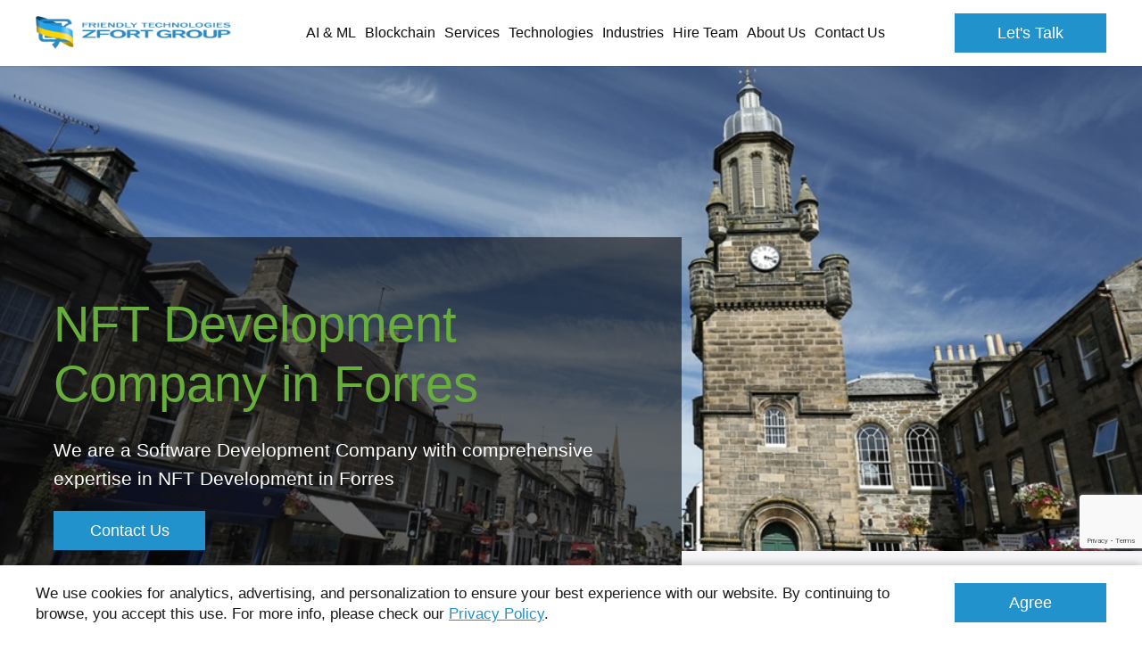

--- FILE ---
content_type: text/html; charset=utf-8
request_url: https://www.google.com/recaptcha/api2/anchor?ar=1&k=6Ld2ofolAAAAAJfwKWJYSslFi5R8b7KbaHAB5s2j&co=aHR0cHM6Ly93d3cuemZvcnQuY29tOjQ0Mw..&hl=en&v=N67nZn4AqZkNcbeMu4prBgzg&size=invisible&anchor-ms=20000&execute-ms=30000&cb=b363wk4apjsw
body_size: 48837
content:
<!DOCTYPE HTML><html dir="ltr" lang="en"><head><meta http-equiv="Content-Type" content="text/html; charset=UTF-8">
<meta http-equiv="X-UA-Compatible" content="IE=edge">
<title>reCAPTCHA</title>
<style type="text/css">
/* cyrillic-ext */
@font-face {
  font-family: 'Roboto';
  font-style: normal;
  font-weight: 400;
  font-stretch: 100%;
  src: url(//fonts.gstatic.com/s/roboto/v48/KFO7CnqEu92Fr1ME7kSn66aGLdTylUAMa3GUBHMdazTgWw.woff2) format('woff2');
  unicode-range: U+0460-052F, U+1C80-1C8A, U+20B4, U+2DE0-2DFF, U+A640-A69F, U+FE2E-FE2F;
}
/* cyrillic */
@font-face {
  font-family: 'Roboto';
  font-style: normal;
  font-weight: 400;
  font-stretch: 100%;
  src: url(//fonts.gstatic.com/s/roboto/v48/KFO7CnqEu92Fr1ME7kSn66aGLdTylUAMa3iUBHMdazTgWw.woff2) format('woff2');
  unicode-range: U+0301, U+0400-045F, U+0490-0491, U+04B0-04B1, U+2116;
}
/* greek-ext */
@font-face {
  font-family: 'Roboto';
  font-style: normal;
  font-weight: 400;
  font-stretch: 100%;
  src: url(//fonts.gstatic.com/s/roboto/v48/KFO7CnqEu92Fr1ME7kSn66aGLdTylUAMa3CUBHMdazTgWw.woff2) format('woff2');
  unicode-range: U+1F00-1FFF;
}
/* greek */
@font-face {
  font-family: 'Roboto';
  font-style: normal;
  font-weight: 400;
  font-stretch: 100%;
  src: url(//fonts.gstatic.com/s/roboto/v48/KFO7CnqEu92Fr1ME7kSn66aGLdTylUAMa3-UBHMdazTgWw.woff2) format('woff2');
  unicode-range: U+0370-0377, U+037A-037F, U+0384-038A, U+038C, U+038E-03A1, U+03A3-03FF;
}
/* math */
@font-face {
  font-family: 'Roboto';
  font-style: normal;
  font-weight: 400;
  font-stretch: 100%;
  src: url(//fonts.gstatic.com/s/roboto/v48/KFO7CnqEu92Fr1ME7kSn66aGLdTylUAMawCUBHMdazTgWw.woff2) format('woff2');
  unicode-range: U+0302-0303, U+0305, U+0307-0308, U+0310, U+0312, U+0315, U+031A, U+0326-0327, U+032C, U+032F-0330, U+0332-0333, U+0338, U+033A, U+0346, U+034D, U+0391-03A1, U+03A3-03A9, U+03B1-03C9, U+03D1, U+03D5-03D6, U+03F0-03F1, U+03F4-03F5, U+2016-2017, U+2034-2038, U+203C, U+2040, U+2043, U+2047, U+2050, U+2057, U+205F, U+2070-2071, U+2074-208E, U+2090-209C, U+20D0-20DC, U+20E1, U+20E5-20EF, U+2100-2112, U+2114-2115, U+2117-2121, U+2123-214F, U+2190, U+2192, U+2194-21AE, U+21B0-21E5, U+21F1-21F2, U+21F4-2211, U+2213-2214, U+2216-22FF, U+2308-230B, U+2310, U+2319, U+231C-2321, U+2336-237A, U+237C, U+2395, U+239B-23B7, U+23D0, U+23DC-23E1, U+2474-2475, U+25AF, U+25B3, U+25B7, U+25BD, U+25C1, U+25CA, U+25CC, U+25FB, U+266D-266F, U+27C0-27FF, U+2900-2AFF, U+2B0E-2B11, U+2B30-2B4C, U+2BFE, U+3030, U+FF5B, U+FF5D, U+1D400-1D7FF, U+1EE00-1EEFF;
}
/* symbols */
@font-face {
  font-family: 'Roboto';
  font-style: normal;
  font-weight: 400;
  font-stretch: 100%;
  src: url(//fonts.gstatic.com/s/roboto/v48/KFO7CnqEu92Fr1ME7kSn66aGLdTylUAMaxKUBHMdazTgWw.woff2) format('woff2');
  unicode-range: U+0001-000C, U+000E-001F, U+007F-009F, U+20DD-20E0, U+20E2-20E4, U+2150-218F, U+2190, U+2192, U+2194-2199, U+21AF, U+21E6-21F0, U+21F3, U+2218-2219, U+2299, U+22C4-22C6, U+2300-243F, U+2440-244A, U+2460-24FF, U+25A0-27BF, U+2800-28FF, U+2921-2922, U+2981, U+29BF, U+29EB, U+2B00-2BFF, U+4DC0-4DFF, U+FFF9-FFFB, U+10140-1018E, U+10190-1019C, U+101A0, U+101D0-101FD, U+102E0-102FB, U+10E60-10E7E, U+1D2C0-1D2D3, U+1D2E0-1D37F, U+1F000-1F0FF, U+1F100-1F1AD, U+1F1E6-1F1FF, U+1F30D-1F30F, U+1F315, U+1F31C, U+1F31E, U+1F320-1F32C, U+1F336, U+1F378, U+1F37D, U+1F382, U+1F393-1F39F, U+1F3A7-1F3A8, U+1F3AC-1F3AF, U+1F3C2, U+1F3C4-1F3C6, U+1F3CA-1F3CE, U+1F3D4-1F3E0, U+1F3ED, U+1F3F1-1F3F3, U+1F3F5-1F3F7, U+1F408, U+1F415, U+1F41F, U+1F426, U+1F43F, U+1F441-1F442, U+1F444, U+1F446-1F449, U+1F44C-1F44E, U+1F453, U+1F46A, U+1F47D, U+1F4A3, U+1F4B0, U+1F4B3, U+1F4B9, U+1F4BB, U+1F4BF, U+1F4C8-1F4CB, U+1F4D6, U+1F4DA, U+1F4DF, U+1F4E3-1F4E6, U+1F4EA-1F4ED, U+1F4F7, U+1F4F9-1F4FB, U+1F4FD-1F4FE, U+1F503, U+1F507-1F50B, U+1F50D, U+1F512-1F513, U+1F53E-1F54A, U+1F54F-1F5FA, U+1F610, U+1F650-1F67F, U+1F687, U+1F68D, U+1F691, U+1F694, U+1F698, U+1F6AD, U+1F6B2, U+1F6B9-1F6BA, U+1F6BC, U+1F6C6-1F6CF, U+1F6D3-1F6D7, U+1F6E0-1F6EA, U+1F6F0-1F6F3, U+1F6F7-1F6FC, U+1F700-1F7FF, U+1F800-1F80B, U+1F810-1F847, U+1F850-1F859, U+1F860-1F887, U+1F890-1F8AD, U+1F8B0-1F8BB, U+1F8C0-1F8C1, U+1F900-1F90B, U+1F93B, U+1F946, U+1F984, U+1F996, U+1F9E9, U+1FA00-1FA6F, U+1FA70-1FA7C, U+1FA80-1FA89, U+1FA8F-1FAC6, U+1FACE-1FADC, U+1FADF-1FAE9, U+1FAF0-1FAF8, U+1FB00-1FBFF;
}
/* vietnamese */
@font-face {
  font-family: 'Roboto';
  font-style: normal;
  font-weight: 400;
  font-stretch: 100%;
  src: url(//fonts.gstatic.com/s/roboto/v48/KFO7CnqEu92Fr1ME7kSn66aGLdTylUAMa3OUBHMdazTgWw.woff2) format('woff2');
  unicode-range: U+0102-0103, U+0110-0111, U+0128-0129, U+0168-0169, U+01A0-01A1, U+01AF-01B0, U+0300-0301, U+0303-0304, U+0308-0309, U+0323, U+0329, U+1EA0-1EF9, U+20AB;
}
/* latin-ext */
@font-face {
  font-family: 'Roboto';
  font-style: normal;
  font-weight: 400;
  font-stretch: 100%;
  src: url(//fonts.gstatic.com/s/roboto/v48/KFO7CnqEu92Fr1ME7kSn66aGLdTylUAMa3KUBHMdazTgWw.woff2) format('woff2');
  unicode-range: U+0100-02BA, U+02BD-02C5, U+02C7-02CC, U+02CE-02D7, U+02DD-02FF, U+0304, U+0308, U+0329, U+1D00-1DBF, U+1E00-1E9F, U+1EF2-1EFF, U+2020, U+20A0-20AB, U+20AD-20C0, U+2113, U+2C60-2C7F, U+A720-A7FF;
}
/* latin */
@font-face {
  font-family: 'Roboto';
  font-style: normal;
  font-weight: 400;
  font-stretch: 100%;
  src: url(//fonts.gstatic.com/s/roboto/v48/KFO7CnqEu92Fr1ME7kSn66aGLdTylUAMa3yUBHMdazQ.woff2) format('woff2');
  unicode-range: U+0000-00FF, U+0131, U+0152-0153, U+02BB-02BC, U+02C6, U+02DA, U+02DC, U+0304, U+0308, U+0329, U+2000-206F, U+20AC, U+2122, U+2191, U+2193, U+2212, U+2215, U+FEFF, U+FFFD;
}
/* cyrillic-ext */
@font-face {
  font-family: 'Roboto';
  font-style: normal;
  font-weight: 500;
  font-stretch: 100%;
  src: url(//fonts.gstatic.com/s/roboto/v48/KFO7CnqEu92Fr1ME7kSn66aGLdTylUAMa3GUBHMdazTgWw.woff2) format('woff2');
  unicode-range: U+0460-052F, U+1C80-1C8A, U+20B4, U+2DE0-2DFF, U+A640-A69F, U+FE2E-FE2F;
}
/* cyrillic */
@font-face {
  font-family: 'Roboto';
  font-style: normal;
  font-weight: 500;
  font-stretch: 100%;
  src: url(//fonts.gstatic.com/s/roboto/v48/KFO7CnqEu92Fr1ME7kSn66aGLdTylUAMa3iUBHMdazTgWw.woff2) format('woff2');
  unicode-range: U+0301, U+0400-045F, U+0490-0491, U+04B0-04B1, U+2116;
}
/* greek-ext */
@font-face {
  font-family: 'Roboto';
  font-style: normal;
  font-weight: 500;
  font-stretch: 100%;
  src: url(//fonts.gstatic.com/s/roboto/v48/KFO7CnqEu92Fr1ME7kSn66aGLdTylUAMa3CUBHMdazTgWw.woff2) format('woff2');
  unicode-range: U+1F00-1FFF;
}
/* greek */
@font-face {
  font-family: 'Roboto';
  font-style: normal;
  font-weight: 500;
  font-stretch: 100%;
  src: url(//fonts.gstatic.com/s/roboto/v48/KFO7CnqEu92Fr1ME7kSn66aGLdTylUAMa3-UBHMdazTgWw.woff2) format('woff2');
  unicode-range: U+0370-0377, U+037A-037F, U+0384-038A, U+038C, U+038E-03A1, U+03A3-03FF;
}
/* math */
@font-face {
  font-family: 'Roboto';
  font-style: normal;
  font-weight: 500;
  font-stretch: 100%;
  src: url(//fonts.gstatic.com/s/roboto/v48/KFO7CnqEu92Fr1ME7kSn66aGLdTylUAMawCUBHMdazTgWw.woff2) format('woff2');
  unicode-range: U+0302-0303, U+0305, U+0307-0308, U+0310, U+0312, U+0315, U+031A, U+0326-0327, U+032C, U+032F-0330, U+0332-0333, U+0338, U+033A, U+0346, U+034D, U+0391-03A1, U+03A3-03A9, U+03B1-03C9, U+03D1, U+03D5-03D6, U+03F0-03F1, U+03F4-03F5, U+2016-2017, U+2034-2038, U+203C, U+2040, U+2043, U+2047, U+2050, U+2057, U+205F, U+2070-2071, U+2074-208E, U+2090-209C, U+20D0-20DC, U+20E1, U+20E5-20EF, U+2100-2112, U+2114-2115, U+2117-2121, U+2123-214F, U+2190, U+2192, U+2194-21AE, U+21B0-21E5, U+21F1-21F2, U+21F4-2211, U+2213-2214, U+2216-22FF, U+2308-230B, U+2310, U+2319, U+231C-2321, U+2336-237A, U+237C, U+2395, U+239B-23B7, U+23D0, U+23DC-23E1, U+2474-2475, U+25AF, U+25B3, U+25B7, U+25BD, U+25C1, U+25CA, U+25CC, U+25FB, U+266D-266F, U+27C0-27FF, U+2900-2AFF, U+2B0E-2B11, U+2B30-2B4C, U+2BFE, U+3030, U+FF5B, U+FF5D, U+1D400-1D7FF, U+1EE00-1EEFF;
}
/* symbols */
@font-face {
  font-family: 'Roboto';
  font-style: normal;
  font-weight: 500;
  font-stretch: 100%;
  src: url(//fonts.gstatic.com/s/roboto/v48/KFO7CnqEu92Fr1ME7kSn66aGLdTylUAMaxKUBHMdazTgWw.woff2) format('woff2');
  unicode-range: U+0001-000C, U+000E-001F, U+007F-009F, U+20DD-20E0, U+20E2-20E4, U+2150-218F, U+2190, U+2192, U+2194-2199, U+21AF, U+21E6-21F0, U+21F3, U+2218-2219, U+2299, U+22C4-22C6, U+2300-243F, U+2440-244A, U+2460-24FF, U+25A0-27BF, U+2800-28FF, U+2921-2922, U+2981, U+29BF, U+29EB, U+2B00-2BFF, U+4DC0-4DFF, U+FFF9-FFFB, U+10140-1018E, U+10190-1019C, U+101A0, U+101D0-101FD, U+102E0-102FB, U+10E60-10E7E, U+1D2C0-1D2D3, U+1D2E0-1D37F, U+1F000-1F0FF, U+1F100-1F1AD, U+1F1E6-1F1FF, U+1F30D-1F30F, U+1F315, U+1F31C, U+1F31E, U+1F320-1F32C, U+1F336, U+1F378, U+1F37D, U+1F382, U+1F393-1F39F, U+1F3A7-1F3A8, U+1F3AC-1F3AF, U+1F3C2, U+1F3C4-1F3C6, U+1F3CA-1F3CE, U+1F3D4-1F3E0, U+1F3ED, U+1F3F1-1F3F3, U+1F3F5-1F3F7, U+1F408, U+1F415, U+1F41F, U+1F426, U+1F43F, U+1F441-1F442, U+1F444, U+1F446-1F449, U+1F44C-1F44E, U+1F453, U+1F46A, U+1F47D, U+1F4A3, U+1F4B0, U+1F4B3, U+1F4B9, U+1F4BB, U+1F4BF, U+1F4C8-1F4CB, U+1F4D6, U+1F4DA, U+1F4DF, U+1F4E3-1F4E6, U+1F4EA-1F4ED, U+1F4F7, U+1F4F9-1F4FB, U+1F4FD-1F4FE, U+1F503, U+1F507-1F50B, U+1F50D, U+1F512-1F513, U+1F53E-1F54A, U+1F54F-1F5FA, U+1F610, U+1F650-1F67F, U+1F687, U+1F68D, U+1F691, U+1F694, U+1F698, U+1F6AD, U+1F6B2, U+1F6B9-1F6BA, U+1F6BC, U+1F6C6-1F6CF, U+1F6D3-1F6D7, U+1F6E0-1F6EA, U+1F6F0-1F6F3, U+1F6F7-1F6FC, U+1F700-1F7FF, U+1F800-1F80B, U+1F810-1F847, U+1F850-1F859, U+1F860-1F887, U+1F890-1F8AD, U+1F8B0-1F8BB, U+1F8C0-1F8C1, U+1F900-1F90B, U+1F93B, U+1F946, U+1F984, U+1F996, U+1F9E9, U+1FA00-1FA6F, U+1FA70-1FA7C, U+1FA80-1FA89, U+1FA8F-1FAC6, U+1FACE-1FADC, U+1FADF-1FAE9, U+1FAF0-1FAF8, U+1FB00-1FBFF;
}
/* vietnamese */
@font-face {
  font-family: 'Roboto';
  font-style: normal;
  font-weight: 500;
  font-stretch: 100%;
  src: url(//fonts.gstatic.com/s/roboto/v48/KFO7CnqEu92Fr1ME7kSn66aGLdTylUAMa3OUBHMdazTgWw.woff2) format('woff2');
  unicode-range: U+0102-0103, U+0110-0111, U+0128-0129, U+0168-0169, U+01A0-01A1, U+01AF-01B0, U+0300-0301, U+0303-0304, U+0308-0309, U+0323, U+0329, U+1EA0-1EF9, U+20AB;
}
/* latin-ext */
@font-face {
  font-family: 'Roboto';
  font-style: normal;
  font-weight: 500;
  font-stretch: 100%;
  src: url(//fonts.gstatic.com/s/roboto/v48/KFO7CnqEu92Fr1ME7kSn66aGLdTylUAMa3KUBHMdazTgWw.woff2) format('woff2');
  unicode-range: U+0100-02BA, U+02BD-02C5, U+02C7-02CC, U+02CE-02D7, U+02DD-02FF, U+0304, U+0308, U+0329, U+1D00-1DBF, U+1E00-1E9F, U+1EF2-1EFF, U+2020, U+20A0-20AB, U+20AD-20C0, U+2113, U+2C60-2C7F, U+A720-A7FF;
}
/* latin */
@font-face {
  font-family: 'Roboto';
  font-style: normal;
  font-weight: 500;
  font-stretch: 100%;
  src: url(//fonts.gstatic.com/s/roboto/v48/KFO7CnqEu92Fr1ME7kSn66aGLdTylUAMa3yUBHMdazQ.woff2) format('woff2');
  unicode-range: U+0000-00FF, U+0131, U+0152-0153, U+02BB-02BC, U+02C6, U+02DA, U+02DC, U+0304, U+0308, U+0329, U+2000-206F, U+20AC, U+2122, U+2191, U+2193, U+2212, U+2215, U+FEFF, U+FFFD;
}
/* cyrillic-ext */
@font-face {
  font-family: 'Roboto';
  font-style: normal;
  font-weight: 900;
  font-stretch: 100%;
  src: url(//fonts.gstatic.com/s/roboto/v48/KFO7CnqEu92Fr1ME7kSn66aGLdTylUAMa3GUBHMdazTgWw.woff2) format('woff2');
  unicode-range: U+0460-052F, U+1C80-1C8A, U+20B4, U+2DE0-2DFF, U+A640-A69F, U+FE2E-FE2F;
}
/* cyrillic */
@font-face {
  font-family: 'Roboto';
  font-style: normal;
  font-weight: 900;
  font-stretch: 100%;
  src: url(//fonts.gstatic.com/s/roboto/v48/KFO7CnqEu92Fr1ME7kSn66aGLdTylUAMa3iUBHMdazTgWw.woff2) format('woff2');
  unicode-range: U+0301, U+0400-045F, U+0490-0491, U+04B0-04B1, U+2116;
}
/* greek-ext */
@font-face {
  font-family: 'Roboto';
  font-style: normal;
  font-weight: 900;
  font-stretch: 100%;
  src: url(//fonts.gstatic.com/s/roboto/v48/KFO7CnqEu92Fr1ME7kSn66aGLdTylUAMa3CUBHMdazTgWw.woff2) format('woff2');
  unicode-range: U+1F00-1FFF;
}
/* greek */
@font-face {
  font-family: 'Roboto';
  font-style: normal;
  font-weight: 900;
  font-stretch: 100%;
  src: url(//fonts.gstatic.com/s/roboto/v48/KFO7CnqEu92Fr1ME7kSn66aGLdTylUAMa3-UBHMdazTgWw.woff2) format('woff2');
  unicode-range: U+0370-0377, U+037A-037F, U+0384-038A, U+038C, U+038E-03A1, U+03A3-03FF;
}
/* math */
@font-face {
  font-family: 'Roboto';
  font-style: normal;
  font-weight: 900;
  font-stretch: 100%;
  src: url(//fonts.gstatic.com/s/roboto/v48/KFO7CnqEu92Fr1ME7kSn66aGLdTylUAMawCUBHMdazTgWw.woff2) format('woff2');
  unicode-range: U+0302-0303, U+0305, U+0307-0308, U+0310, U+0312, U+0315, U+031A, U+0326-0327, U+032C, U+032F-0330, U+0332-0333, U+0338, U+033A, U+0346, U+034D, U+0391-03A1, U+03A3-03A9, U+03B1-03C9, U+03D1, U+03D5-03D6, U+03F0-03F1, U+03F4-03F5, U+2016-2017, U+2034-2038, U+203C, U+2040, U+2043, U+2047, U+2050, U+2057, U+205F, U+2070-2071, U+2074-208E, U+2090-209C, U+20D0-20DC, U+20E1, U+20E5-20EF, U+2100-2112, U+2114-2115, U+2117-2121, U+2123-214F, U+2190, U+2192, U+2194-21AE, U+21B0-21E5, U+21F1-21F2, U+21F4-2211, U+2213-2214, U+2216-22FF, U+2308-230B, U+2310, U+2319, U+231C-2321, U+2336-237A, U+237C, U+2395, U+239B-23B7, U+23D0, U+23DC-23E1, U+2474-2475, U+25AF, U+25B3, U+25B7, U+25BD, U+25C1, U+25CA, U+25CC, U+25FB, U+266D-266F, U+27C0-27FF, U+2900-2AFF, U+2B0E-2B11, U+2B30-2B4C, U+2BFE, U+3030, U+FF5B, U+FF5D, U+1D400-1D7FF, U+1EE00-1EEFF;
}
/* symbols */
@font-face {
  font-family: 'Roboto';
  font-style: normal;
  font-weight: 900;
  font-stretch: 100%;
  src: url(//fonts.gstatic.com/s/roboto/v48/KFO7CnqEu92Fr1ME7kSn66aGLdTylUAMaxKUBHMdazTgWw.woff2) format('woff2');
  unicode-range: U+0001-000C, U+000E-001F, U+007F-009F, U+20DD-20E0, U+20E2-20E4, U+2150-218F, U+2190, U+2192, U+2194-2199, U+21AF, U+21E6-21F0, U+21F3, U+2218-2219, U+2299, U+22C4-22C6, U+2300-243F, U+2440-244A, U+2460-24FF, U+25A0-27BF, U+2800-28FF, U+2921-2922, U+2981, U+29BF, U+29EB, U+2B00-2BFF, U+4DC0-4DFF, U+FFF9-FFFB, U+10140-1018E, U+10190-1019C, U+101A0, U+101D0-101FD, U+102E0-102FB, U+10E60-10E7E, U+1D2C0-1D2D3, U+1D2E0-1D37F, U+1F000-1F0FF, U+1F100-1F1AD, U+1F1E6-1F1FF, U+1F30D-1F30F, U+1F315, U+1F31C, U+1F31E, U+1F320-1F32C, U+1F336, U+1F378, U+1F37D, U+1F382, U+1F393-1F39F, U+1F3A7-1F3A8, U+1F3AC-1F3AF, U+1F3C2, U+1F3C4-1F3C6, U+1F3CA-1F3CE, U+1F3D4-1F3E0, U+1F3ED, U+1F3F1-1F3F3, U+1F3F5-1F3F7, U+1F408, U+1F415, U+1F41F, U+1F426, U+1F43F, U+1F441-1F442, U+1F444, U+1F446-1F449, U+1F44C-1F44E, U+1F453, U+1F46A, U+1F47D, U+1F4A3, U+1F4B0, U+1F4B3, U+1F4B9, U+1F4BB, U+1F4BF, U+1F4C8-1F4CB, U+1F4D6, U+1F4DA, U+1F4DF, U+1F4E3-1F4E6, U+1F4EA-1F4ED, U+1F4F7, U+1F4F9-1F4FB, U+1F4FD-1F4FE, U+1F503, U+1F507-1F50B, U+1F50D, U+1F512-1F513, U+1F53E-1F54A, U+1F54F-1F5FA, U+1F610, U+1F650-1F67F, U+1F687, U+1F68D, U+1F691, U+1F694, U+1F698, U+1F6AD, U+1F6B2, U+1F6B9-1F6BA, U+1F6BC, U+1F6C6-1F6CF, U+1F6D3-1F6D7, U+1F6E0-1F6EA, U+1F6F0-1F6F3, U+1F6F7-1F6FC, U+1F700-1F7FF, U+1F800-1F80B, U+1F810-1F847, U+1F850-1F859, U+1F860-1F887, U+1F890-1F8AD, U+1F8B0-1F8BB, U+1F8C0-1F8C1, U+1F900-1F90B, U+1F93B, U+1F946, U+1F984, U+1F996, U+1F9E9, U+1FA00-1FA6F, U+1FA70-1FA7C, U+1FA80-1FA89, U+1FA8F-1FAC6, U+1FACE-1FADC, U+1FADF-1FAE9, U+1FAF0-1FAF8, U+1FB00-1FBFF;
}
/* vietnamese */
@font-face {
  font-family: 'Roboto';
  font-style: normal;
  font-weight: 900;
  font-stretch: 100%;
  src: url(//fonts.gstatic.com/s/roboto/v48/KFO7CnqEu92Fr1ME7kSn66aGLdTylUAMa3OUBHMdazTgWw.woff2) format('woff2');
  unicode-range: U+0102-0103, U+0110-0111, U+0128-0129, U+0168-0169, U+01A0-01A1, U+01AF-01B0, U+0300-0301, U+0303-0304, U+0308-0309, U+0323, U+0329, U+1EA0-1EF9, U+20AB;
}
/* latin-ext */
@font-face {
  font-family: 'Roboto';
  font-style: normal;
  font-weight: 900;
  font-stretch: 100%;
  src: url(//fonts.gstatic.com/s/roboto/v48/KFO7CnqEu92Fr1ME7kSn66aGLdTylUAMa3KUBHMdazTgWw.woff2) format('woff2');
  unicode-range: U+0100-02BA, U+02BD-02C5, U+02C7-02CC, U+02CE-02D7, U+02DD-02FF, U+0304, U+0308, U+0329, U+1D00-1DBF, U+1E00-1E9F, U+1EF2-1EFF, U+2020, U+20A0-20AB, U+20AD-20C0, U+2113, U+2C60-2C7F, U+A720-A7FF;
}
/* latin */
@font-face {
  font-family: 'Roboto';
  font-style: normal;
  font-weight: 900;
  font-stretch: 100%;
  src: url(//fonts.gstatic.com/s/roboto/v48/KFO7CnqEu92Fr1ME7kSn66aGLdTylUAMa3yUBHMdazQ.woff2) format('woff2');
  unicode-range: U+0000-00FF, U+0131, U+0152-0153, U+02BB-02BC, U+02C6, U+02DA, U+02DC, U+0304, U+0308, U+0329, U+2000-206F, U+20AC, U+2122, U+2191, U+2193, U+2212, U+2215, U+FEFF, U+FFFD;
}

</style>
<link rel="stylesheet" type="text/css" href="https://www.gstatic.com/recaptcha/releases/N67nZn4AqZkNcbeMu4prBgzg/styles__ltr.css">
<script nonce="eBj1DFTstDiVZGuIyrFRJA" type="text/javascript">window['__recaptcha_api'] = 'https://www.google.com/recaptcha/api2/';</script>
<script type="text/javascript" src="https://www.gstatic.com/recaptcha/releases/N67nZn4AqZkNcbeMu4prBgzg/recaptcha__en.js" nonce="eBj1DFTstDiVZGuIyrFRJA">
      
    </script></head>
<body><div id="rc-anchor-alert" class="rc-anchor-alert"></div>
<input type="hidden" id="recaptcha-token" value="[base64]">
<script type="text/javascript" nonce="eBj1DFTstDiVZGuIyrFRJA">
      recaptcha.anchor.Main.init("[\x22ainput\x22,[\x22bgdata\x22,\x22\x22,\[base64]/[base64]/[base64]/[base64]/[base64]/UltsKytdPUU6KEU8MjA0OD9SW2wrK109RT4+NnwxOTI6KChFJjY0NTEyKT09NTUyOTYmJk0rMTxjLmxlbmd0aCYmKGMuY2hhckNvZGVBdChNKzEpJjY0NTEyKT09NTYzMjA/[base64]/[base64]/[base64]/[base64]/[base64]/[base64]/[base64]\x22,\[base64]\\u003d\\u003d\x22,\x22KMOxPUDDiyFSw4NDworDusKPTkrCnHBHMMOBwqDDucOxXcO+w47CnEnDoy0VT8KESCFtU8Koc8Kkwp4nw6szwpPCo8K3w6LClFMIw5zCkllLVMOowp0oE8KsDlAzTsO3w7TDl8Okw6DCqWLCkMKDwpfDp1DDqmnDsBHDmcKePEXDrQjCjwHDuw1/wr1RwrV2wrDDrz0HwqjCmGtPw7vDthTCk0fCvCDDpMKSw6clw7jDosKsLgzCrnzDjwdKBELDuMORwo/CrsOgF8K5w6cnwpbDuj43w5HCmmlDbMKxw73CmMKqEsKwwoI+wr3DusO/SMKWwonCvD/CqsO7IXZkMRV9w6fCgQXCgsK8wr5ow43Cs8KLwqPCt8K7w4s1Kh4uwowGwrZJGAooe8KyI23CtwlZb8OdwrgZw5Z/wpvCtzbCisKiMFPDtcKTwrBrw7U0DsORwqfCoXZQC8KMwqJORmfCpAJcw5/Dtx7DnsKbCcKzIMKaF8O/w6giwo3Cg8O+OMOewqnCmMOXWlkNwoYowp7DvcOBRcOTwo95wpXDl8KewqUsYV/CjMKEc8OICsO+U2NDw7VKT201wonDs8K7wqhFbMK4DMObEMK1wrDDiWTCiTJYw7bDqsO8w6HDsTvCjmYDw5UmY2bCtyNMfMOdw5htw5/[base64]/JcO0eFQBwpTCqkoTw5wewrEvwrHCqCLDq8KwCsKvw4gSVDI3AcORS8KnGnTCpEZjw7MUR0Fzw7zCjMKEflDCmFLCp8KQI17DpMO9ZD9iE8Kgw4fCnDR+w7LDnsKLw6fCjE8lXsO4fx0SWB0Jw40/c1Z5WsKyw493LWhuaGPDhcKtw7vCvcK4w6tYfQguwq3CkjrClhHDl8OLwqwbFsOlEUd3w51QNcK3wpguK8Ogw40uwo/Do0zCksOnE8OCX8KpJsKSccKVV8OiwrwOHxLDg1LDrhgCwr1rwpI3HEQkHMKOP8ORGcO+ZsO8ZsOxwqnCgV/CgsKKwq0caMOcKsKbwr4zNMKbZMOcwq3DuT4swoEQQxPDg8KAR8OtDMOtwopjw6HCp8OILwZOdsKyM8OLcsKOMgBYIMKFw6bCojvDlMOswohHD8KxM14qZMO7wqjCgsOmQ8OGw4UROMOnw5IMWHXDlULDtsOVwoxhesKsw7c7NRBBwqodVcKHMMOAw5E8XMKeMjIiwr/ChsKEwpFcw7TDrcKMG0PCmWbCn3gTesKjw48Bwq3CnXc4ZEo/BVRmw50sJxlqDcOUEWw2DlXCm8K1AMKiwqfCjMO6w4zDuloJHcKzwrbChD5FO8O7w7N/Ll7CkhhKT20Pw53ChsOfwrLDmWPDmQsbJ8KwZn4iwofDhQNtwofDux7Cl3Axw4/[base64]/fRkywqcRdMOxw4FYPMOSMcOWwrRpNkBTwqjDsMOZHRrDlsKDw5VdwpfCpcKPw5vCp2PDgcOhwrEcPcK/RFfCksOlw4vDljF+HcORw4l5woXDgyoTw4rDgMKIw63Dn8Klw6FDw4PCvMOqw51xJjtTDkcQTgjCix15AU0mZzUCwpgRw4NiVsOiw48DEAjDu8OCPcKEwrEHw6UAw7vDp8KVdS9BCGDDimw2wqjDkA4pw5/Dn8ONYMKwMwbDmMOWZEPDn3kmWWTDq8KGwrIfX8O7wok9wrN2w7VZw4TDoMKDVMO3wrhBw4YHR8KvBMKiw6TDrMKDD3Byw7zDnXF/WlBkQcKWUzppwpnCvVnCkyc4VMKATMKgdh3CuXbDm8Kdw6PCjcOnw4YCOELCiDsjwp4gdAEXQ8KuVV1IJmjClXdFelccbCVnHG40NArDny1WXcK9w6wJw6zCucO1U8Okw6YHwrtMaVTCg8OswoZCACrDoD5zwpPDmcKADMOOw5JqV8OVwofDu8KxwqHDly/Dh8Kfw5ZcRinDrsKtN8KyJcKqSxtpETl0Lx/[base64]/[base64]/DrywAIMK3wowjw68uw4tbwpguw5XDv8OCVsKXW8OXVUw0w7dVw60ww5LDs1gdGnvDqldHPGxPwqJ9Fkxzwrh6RV7DlcOYAFkYE1ZpwqHCuh9GZMKRw6UOw5HCqcOyCC1Uw47DjiBew7UlKE/CmUszDMOqw75Sw4zCj8OiVcK9EwLDgVF7wrDDtsKvNVp7w63DlGxNw6jClFzDo8KuwrxOBcK+wqBdHMONIgvCsRZPwoMQw4IUwrDClCrDucKbHX/DuR7DrAbDoAnCjB5UwqULZlfCuT7Cg1oUMcK6w5nDrcKdIyvDvHJSw5HDu8OEwpV4HXHDtMKqY8OKCMOzwrV5PD/CtMKxTDvDoMKnK3RFCMOZw4HCijPCu8OUw4/ChwHDlEclw5vCicOJVMKew5DDucKrw5HCsxjDryYFYsOvG33DlmjCjW0bJMKoIC5ew7JLFRV4K8OGwpDCsMK5ccKvw6jDvlo/woIJworCsz/DjcOqwoU9wonDhB7DpxzDjltUX8O7ZWbCrxfClR/DqMOww4ANw6HChcOUFjPDoCZkw5cfXcKbIxXCuWx9GHLDicKxdWpywp9Jw757wpIvwoVcQ8KqOsOzw4McwpIFCsKpUsOEwrYNwqPDtlVFwppJwrjDscKBw5TCnTpOw4jDu8ODIMKTw6vCocOcw7c5TjwKA8OPacK/KQlQwq8YEsOxwrzDvw0UMQDCncKDwrF6NsOkQX/Dr8KIOEhywqhXwpbCk1PCon0TAD7CrMO9G8KUwoRbSCRBRggeYMO3w6x/MsKGAMKfeWFmw47DnsKtwpAqIkXCixfCr8KLN2FxXMKrBBjCgCfCqGZzSWURw6/CtMO8w4vCjSLDjMOqwpMwMMK8w63CtkXClMKXdMKmw4EAA8KewrLDuA3CoTfCvMKJwprCjTHDh8KpbMOGw6vCsGEvR8KnwphvMMO/XihZWMK3w60ywoFFw6TDpnArwp3DulhLdSkDLsOyBmwGS2nDnwYPSD8WZxkcOWbChyrCrFLCiizCp8OjaDbDgnvDjWhCw43CgSYPwppsw6/DsXHCqXs+SVfChD5Twq/DmFXCpsODaUTCvll4wqlUD2vCpsK3w65rw5PCmxgOVFgcw5hvDMOLB1vDqcONw6w0K8K7FsKGwogYw69+w7piw7DDnsOeYAPDukPCpcOKLcOBwrwBw7nDj8OCw4/ChVPCk3HDhT1tPMKywqsbwp8pw49QVMOQWMOqwr/DsMOyQD/CkV7DmcONw7HCq2TCjcKSwp0fwol/wqEZwqt0bsOBcVLCpMORRWN5K8K9w6h2R3MYw4JqworDkWgHW8O0wqspw79OMMOOXMKIwpHDhcKMZmXDpCHCnF7DqMOLFsKuwrcxOwjCjiLCjsO7wpnDucKPw4fCvFrDtsONwp/Do8ODwq7DscOAOMKWY3QLaw7Cu8OawpjDuFhMBwlYMMKbAR0HwrHDhR7Du8OBwpvDqcO2w5TDmDHDsSI1w73CkTjDiRstw7fClMKDesKUw4TDnMOow5s1wrpyw5PCtVghw5N/w5pQfcKqwqPDqsOkacKRwqjCjxvCkcKFwpfDgsKfdG7DqcOtw70cwpxkw48iw74zw4PDr3DCgcOZwp/DicKrw7DCgsOww7NVwo/Dsg/DrlIzwpXDkA/[base64]/DrDY0J2ZhHHNoR8KKwq4VwqI6XcOzwqdywrFdci/Ct8KKw79rw7hUA8Kow4PDsxohw6DDuGHDonpVNkctw6YSaMOyHcK2w7cow50FDcK3w5LCrEPCjm7CocKzw57DoMK7TgfCkCfChxsvwrUOw44eESwZwr/DvsKILW1qWsOLw7NtGEwnwoZ7NDfCv0B2ScO/w5AEwpNgD8K4WMKyTh0dw4rCsxVWTy8dUsK4w4UzbsKNw7jChkArwofCvcOyw59vw5tkwozCpMKMw4bCi8OlFDHDi8K6wqhswoV1wpBiwrEaacK4a8OMw7AGwpMqOQHCm27Cs8KgFsO9Ywk2wocXYMOdUQHCuBA7SMO/ecKxfsKnWsOewp7DmsOEw5nCjsKLBMO9LcOXw4fCl2ZhwobDoyrCtMK+c3TDn08vGcKjQcOgwqnDujAQPMKGE8O3wqJ2W8O4VD4teCLCkR1TwpnDvsO/w5xjwooGZFtlHjDCskzDtMKVw6Q+VEhQwqnDuTHDr19aNAFYaMOfwpAXFB1KW8Obw5fDicOxbcKKw4dkEH0PIsOJw5sORcK3w6bDk8KLJcOOLzJ2wqPDiG/DkMOBCQ7Cl8Oqd0QEw6LDtV/DrUTDrGcOwqBuwoRZw6RAwr3CjCjClwHDowxXw5gEw4YJwpLCncKJwqXDgMO4IETCvsODZRdcw7UTwpI4woRow5dWPF1hwpLCkMOfw7vDjsOCwqNmKUN6woFDI0rCvsO5w7HCpsKCwqU0w5s9KW1hKgdyRVx7w6ZgwrTChcKRw5PDulXDn8Otw4vChl5/w6E0w5Brw5DDlxfCnMKhw4zCh8ODw4XCkig9aMKEWMKcw55WJMK6wrrDkMKTI8OiSMKtwpjCqFEcw5p0w5HDl8OQKMOCHDzCmcKGwqIQw5LDicO4woXDuXk/w47DlcO/w5UvwoPCsGtHwqhbKsOWwqbDpcKhHB3Dk8OiwqdnS8O9VcODwpjDo0DDgyY8wq3Dr35mw5lnFMKawoMXDcKsSsODAW9Ew5drDcOvTsKvOMKlfcOEc8KzRlARwp1Hw4fDn8OawqrDnsOgO8OcEsO/[base64]/DoELCisOqT1/DvcO6cxZRw4FyNcK/w5QEw4A7IEoUw6XDoBDDvCbDnMOaH8OGAGbDgQQ8esKbw4TDuMOQwrbCmhdbJybDhUvCiMO6w7/DhT7CoRPDkcKdShrCtHfDu3LDvBLDoWjDqsKkwrA4bsOiTFHClSxuLBDDmMKbw7EDw6txJ8Onw5JwwrbCmMKCw6w0wrfDi8Kiw4PCtnrDrTgiwrnDkxDCswQ8EVlpa3MEwpZSesO6wrhXw4NGwoHDsSXDgl1tMglOw5/CisOVCyMAwojDusK3w6DCgsKZBDrDrsK1cGHCmGzDglbDvMOPw7XCkBEpwrY5Ck5eO8K+fHPCiUt7ekTCm8KMwpXDocK9fyHDpMOXw5d0H8Kww5DDgMOPw6/Ch8KrLcOXwrdIw6s4w6bCn8KGwo7Cu8K1wrXDp8OTwp3Cj2A9PATCs8KLdsKhLhRhwqZYw6LCuMKfw7zClCvCosOCw5rChR5NJRAQDFDCmW/Dk8Obw59MwpAEAcK5wovCg8OSw6sTw6F5w6oFwq92woxtEcOyIMKvC8O3CMKQwoQXOMOmDcONwoHCkHHCisObVC3CpMOQw4g8wp1rXEhwYirDg0YTwoLCo8OvdGY1wq/CsGnDr3I1esOWREFMcRgzNcK2W0plJcOrLcOcWWDDt8Ora3PDuMKKwpUXUUvCp8KuwpDDrlbDs2vDkitgw4PCrsO3DsKbX8O/XX3CusKMecOrwqjDgQzCgRAZwrTDtMKMwpjCkGnDg1rDusKBGsOBRkAcasKiw5fDjsODwpArw6jCvMOkWsKYwq1ewqxDLH3Dm8O2wos3dxEwwoRMcwvChX7CpQXCgRhXw7RNW8KhwrzDmQdIwq82JH3DrD/CpMKgGUlmw70JacKCwrMoHsK9wpIRXX3CpFLDrjhbwrnCp8K+w5F/w6ldcljCrsORwpvCrlE6wo7CjifChcOiJmNEw6UoKsOsw75jEsOPWcKyfMO+wqjDpMKswq8PY8KFw7l4VALCiXJQH2XCrlpuZcKbNsOUFBduw5hHwoPDgsOfZcOPwo/DisKVR8KyesOifsOmwofDmlTDkz4tRhMuwrvCi8KpE8KNw7nCqcKGYVgwW310Z8ONa3fChcO2CD7DgGF2bMObwq3DmMOQwr1Ue8KcUMKawoMewq8YaSjCjMOQw7zCusKCcDYQw5Qrw7/[base64]/DvsKycsKNAyhAPn4GwqkLw5cgw71gwpDDnhrCr8Kzw78/w6VSKMO7DijCtxlcwozCgsOUwo7CoRPCtWMySMOrYMKcLMOPU8K/OBLDnU0+ZAYOXTvDiBF4w5HDjMOMQMOkw6wsZcOuEMKLNcKVa1BJYTRGNyrDjXMMwqFvw7bDgVlve8KGw7/DgMOiAsKdw7lJHm8JMMOfwo7CvhzDlG3CjMOobRBWwo42w4VhWcOvZW/CscOTw7fDgBbCiUQ+w6fDsF7DrzjCrkZ/wp/DnsK9wocZw7cWVMKXNmPCvsOeHcOhwqDDujEdwrnDjMK0IxEGesOBNHwTZMOPT3XDgsKJw4PDunRGKiQAw5rCrMOsw6ZPwpvDiHrCrwhRwq/CuAkQw6s4dmR2SwHCk8Oowo7CksKAw6Y9MhXCrDhQwosyPcKxVcOmwonClDwjShbCrW3DtXFGw4cww7jDtitzfWtEPsKZw5VBw75jwqwYw5/DizDCvyjDmMKVwr7CqS8vdMOOw4vDtgg/QsOaw4PDssKxw5PDoiHClXtDcMODOsKvHcKpw7/DlMKOIVxxw6rClMOMJW01Z8OCAxHCpzs4wr50AmF4WsKyShzDgmvCqcOEMMOXZA7Cm3wuX8KzfsKVw53Cg19NVcONwpnCocKgw6nCjSJFw5EjKsOewpQJGUrDvRMOFlFBw5wiwqsCa8O6OSZ/[base64]/CqyQow6HDnsOqK8KtC8KBQkJ7w6Yvw6g3w6hYAi0oJlbCoTHDj8K3EBdGw7fCtcOKw7PCqQB8wpMvwqvDr0/[base64]/Cm8OxXXHDtsKawq/DnsOkwoRVw69YRMKtwrjCosKew77DtELCmsK5BQEoEknDmMK+wroqQ2dKwrfCqh5UGcKgw6syZcKrRGzCoB/CkSLDsmEMFRrDvcOywqNuI8KhMG/CscOhCG90woDDvsKMwoTDqlrDr0h5w7ouScKdO8OpTTogwqTCrAHCm8KBKWHDimZOwqnDpMK/[base64]/DkMKAIsK5wpAMQS8+InxtYMOnL2bDtMOjXcOtw4bDlsONDcOWw5ZIwonCnMKpwpQ4w4oJN8OvJgJ4w6pkbMOzw7NBwqAqwq/DncKowpfCiALCsMK5UsK+HG5+eWxqSsOTYcOFw41Fw6jDkMKSw7rCkcKUw5PCh19WRwkeSiVIVShPw7nCjcKsIcONWz7CknnDqsO+wqrDsjbDlsKqwqdbJTfDpQlAwqFee8O4w4dCwptfLBzDssOQUcOUw79GOj4pw4nCtMOQPg/Ch8Ohw4bDgk/DvsK1B31IwoJJw4E5c8OKwqxrUV7Cgytfw7QCQ8ODemnCmCbCqy3Cv25FG8K4GsKmWcOQDsOSQ8Okw4sqB3tpODvCh8O3aC3DpsKVw5jDoU/ChMOvw6VWaCjDgE3CoXpQwo4qesKlX8OawphkS1wsEcOuw6Zxf8K7eU3CnCHCuz82BBQ/[base64]/woB6Ty3CqhrDoHRxwpXCmBBawrrDoMOQbsOwI8OUZhnCkzDCtcOaFcOIwpZcw5TCsMK1wpPDkw0QOMO3AAzCo2rDjFbDgHTCuUE/w7lAR8K3w5jCmsKBwp54O1LCsWkbBnLDi8K9dsK6WWhww5kPAMOBS8Ovw4nCi8OdJlDDq8K9wpbCrCF5wp/DvMKdScOADcOENCXDt8O1YcKGLFcLw6RNwq3CjcOdfsOZOMOgw5zCkRvCmAwfw5LDrEXDrC90w4nCrQoKwqVxGk1Aw6Ajw7wPCHjDmhbCmMKOw6/CvlbCp8KlKcK1MUJzFMKUPMObw6XCsX3Cn8KMHcKmLCXCuMK7wpjCs8KoDAvDkMOde8KWw6AYwqvDtsOFwpzCocOefDfCglvDjcKvw7Mfwp/[base64]/DlERIbiM+ecKyRgIuWiLCtcKhT2dVR8OBFsOuwqIDw6kQZ8KEYS1uwqnCqcKKAB3DtsKIDcOhw61fwp84fQRFwrjDqRPDhkE3w617w4gVEMOdwqFRZhXClsK6WHIxwoXDhsK7w7nCk8OLwqrDjQjCgxrDogzDlGbDjMOpXFDCiigrXcKAw45/w5PCl1nCisKoOXzDonzDpsO2BMOSO8KfwovCsFs7w4Uiwro2M8KAwoV9wovDuVXDpsK0LG/[base64]/R0DDnFvCiV7DmWFww4tbeQhMZS/[base64]/[base64]/w4rClMKQOjPCknHDhVzDt8O/wqZTN8K+c8KNwpJKGzrCv2/CuFw3wo9YHCHCrcKqw4DCqj0jHjhywqtDwqZ7woRhZ2/DvFrDmWhnwrRJw48Kw6VEw7vDk1/Dp8KqwrvDncKrfT0yw4rDoQ/DqcOTw6PCsCLCuVQoUEZdw7LDtk/DiAVMDMOxfcOywrQvN8OOwpXDqsKzMMOhGGV7cy40T8KYQcKJwrdnG3vCscOqwo8HJQU0w6sCUCrCjkHDm1Mrw43CnMK8OjTDjwJzQsK/NcKAwoDDpxcSwpxRw6HCrjNeIsOGw5fCn8O5wpnDgMKBwpFwYcK6wqccw7bClDh9AB4GBMKWwo/[base64]/[base64]/DnjYuAsOQQsOQfnETLmfDl3YbX3jCjAggw7Rowo7CqcOoS8OCwp/[base64]/DgxHDrcK4wpQ+wowhw4creEPDq3gXw4HCg0/DhMKHVcKmw5pnwrrCo8KBSMOAf8OkwqNjeA/CkixxKMKeVcOEOMKJwqkIJkfCgcOjU8Kfw7LDlcOiwqcGCw9/[base64]/CkXTDnDTDlkpuScKpwohVwrvCvcOswpjDn07Cq3Y1CzxUa2ZgccOwFEUgwpLCq8KRNXw5HMOZcXxkwojCscKfwp1XwpfCvGTDrn/Ck8KvEHDDjA4mE2AJAEktw7UNw5LCpGTCr8K2wpTCog9SwoXCuGRUw7vCrBR8fQrClT3Dp8Knw5txw7PCksK9wqTDhcK3w40kWAAUCMK3F0IEw53CoMOAFMOjBMOaR8K+w6HDtXcqI8OLLsOvwrc7wpnDlRbDqFHDisKCwpnDn2tnOsKVMXVwJDLCtMOawqAow6/Cv8KFG3rDryQmP8Ouw5hQwroewrA1wqvDpMKGd2TDlMKmw7DCnmHCgsKBbcOtwrZww5TDjVnCj8OEAcK1RHFHMMKQwqPCnE1Sb8KnY8OXwolfR8OoBho8PMOaFsOBw6nDsglCFW8Mw6zDm8KfaVzDqMKow5rDrxbCm0LDjRbCkB46wonCmcK/[base64]/ScKbw4wKw77CmcKow67Csj/DtcO3fsKSTglITz/Dt8OkHsOqw5PCisKDwqoowq3DsjoiFWnCiCgGTQQNOAsAw7E9IMKlwptpEiDDnxXDn8OTwo57woRAAMKJDW/DpScsUMKAIxtcw7vDtMOGU8KfBFlew68vDmnCpsKQZBLDlGlKw6nCu8Ocw6E8woDCn8KRcMOZRmbDi1PCksOyw4XCu0QMwqLDl8KWwpLDujchwolbw7gvesOgPsKuwp3CpGpJw48CwrbDsiEKwofDkcKBRgzDpcOKD8O+Az42EE/CjSt1w6HDjMK5UsO/[base64]/DocKfwrxBLcKKwpvCo8K6LDojwppTZkdhw402H8ORw7hCwqV0wroqV8KBCMK1wr1lDg9HFlTClTxoc0jDtsKfUcKAPMOIV8K9BWtJw6cdbXjDnXLCjMOAw6rDiMOCw6xaPE/DqcO5BU7CgBRZZlBSJcOfPcOOf8Kqw4/CljnDgMKFw7jDvVtCMiROw5bDrsKTLsOSecK8w55nw5zCg8KNZsKVwow8wq/DqE4YEAJyw5/Dt3B3F8Orw4Q2woPDjsOcRip6AsKFNzfChGrDqcOLJsKvPT/CicORwr7DrjvCkcKidDt/w7dpbQbCgV4hwrsjB8K4wq8/VMOBRWLDi0p2w7o/w6rDgD9Gwoxbe8OfVFTDpRLCr3MJe0AIw6R2wqDCrhJJwpRrwrhgV3DDt8OaPsOUw4zCoEYwOF1KHkTDhcOqw6/ClMK/wq5KP8OaUUEuwqTCkywjw4HDv8KoSgzDlMKPw5EuDkfDtgB/w7x1wpDDh3dtf8OdYB9jw5oRV8KOwrcmw5pYSMOfa8Krw6FTDS7DmmXDqsK7C8KKS8KGNsKfwojCiMKkw4Utw5bDjmMTw6/[base64]/w4HDlMKhwqJ8w4TCiAYGwrXCm0PCncKKwosrwpIIQsOuJiN4wpTDpBLCpCvDkF/[base64]/CgCsXwpcJwrdTW8KHeMKKFAfDuXlma8KAwrvDn8KTw4PDu8KDw5XDo3fCryLCrsOgwqjDm8Kvwq/CmDTDtcKKE8KPRFHDu8OXw7TDmMOpw7PCj8OYwogVR8KcwrF1b1Euw64Fw7MeT8KKw5PDuU3Dt8KGw5HCt8O6FUBUwqs1wqLDtsKPwq8wGsKuDk3CsMO2wrzCtsOywrXCiD/[base64]/CpcOSw4tzw43CsUU+P8KkDsKUQ8KZcAd7H8KAWMO/[base64]/DqsOfOcO5w5dSHlBMYxTDmcKlPG/Ct8OZGF5+wpDCjX4Vw5PDmMOxCsKJw5vCuMKpd3crOcOLwpE7RMOSXlk7MsO0w7nCksOaw53Ch8KlP8K2wocpW8KSwrPCmlDDicOcZ2XDrwEHwo1SwpbCnsOFwopabWTDmcOZJVZWGWN/wrLDq0hhw7nCgcKBEMOnLW5Rw6wIHMKHw5vCv8OEwpTCh8ONa1QiBgYHC30cwp7DlAlFOsO0wqUCwoo+IcKlKMKTAsKTw6DDkMKsBsO1wrnCgcOzw7guw4FgwrZyX8O0RS1uw6XDlcOEwqvDh8ONwqDDv3TCk0zDkMOTw6FMwr/[base64]/CqsKUXQ/Dk0bDtMOFwrXCsTI/wrnDgsOdXMO9PcODw4ggGGVTw5HCgcOzwpRMNkLDlMKHw47Cg1g+w5bDkcORbk7DisO5ARvCncO3DmXCuBMMw6XCqQLDpzZQw6lrO8KWCWckwoPCpsKOwpPDlMKYwrPDg1hgCcKew6nCh8KVGFpaw7/[base64]/[base64]/Dsgg2w6AFw47Ci8Oowps1V8OWw57Cuh3Cv23DssKWw5dLYsKIwp4Jw5rDkMK8wrXCqk7CkiIfN8O8wp5mEsKoU8KzRBdPWn5fw5DDtsKSY2IaccOdwoghw5cWw48zJB50Wz8gMsKOTMOvwpLDlMKlwrPCmH3Dp8O/[base64]/[base64]/CjmXCnWV1HWvDjMOfw7LCmUvCm2oOWcKmw507O8OnwokowoDCncOeMwRwwpHCtgXCqxXDk0zCvwYyC8O1G8OOwpMOw5fDnzZUwo3CtMKCw7LDrDPChiJLOBjCtsOfw7YgG0xVEcKpw5nDqn/[base64]/[base64]/LVHDgMKXwposMFkuVsKWwp/DvMKAAsOLPMK/[base64]/VcOiwqDDg8KwRsOIwp3DtcOCwrfChTLCt3JMZnvDrMKnKB9zwqHDgcKVwppvw53DucOBwoLCiE5LcmUpwqQnw4XCgCEow64Yw64Xw6rDocOJR8OCXMONwo/[base64]/Cr8ONCVBFJQ5kMlMdFsOqw4nCnsKVw4xuMHASHsOKwroeanXDgldEbmjCvjpPF2U0w4PDg8KnEC9Uw650wot1w6nCjQfCqcObSFjDr8OowqVEwpgYw6Ylw63DiVdNE8Kde8Kiwohaw5EiNMObUyEcLX3CkgvDqcOTwrHCu3xbw4vDqHPDm8K/OUrClsOiOcO3w5U7JkvCv34iQVLDksKSZcOPwrAKwpBWCHd7w5fCncKCBMKHw5oEworCpMKKVcOqVBoAwocOSMKPwoTCqRHCgMOiQsKMd0PDt19aLcOEwrsiw4LDmsKADWlEb1ZPwqNmwpgHPcKVw4czwqXDinlZwqfCjHNFwpPCjC1CSsO/[base64]/wokZbsK1wqPCnCjCg05SVcKHZcKtw78VOk4xCCVufcKawp3CqAXDrMKow5fCpAAZHwEaazBjw5Ujw4LDp3dXwobDgTHCsEfDhcOxBcOcNsKRwqZKJzPDrcOrC2XDmMKawrfCixTCq3FSwrfDpgsZwoXCpjTDnMOLwohkwqzDicOCw6Ycwp0Qwol+w4UOCcKSJMObFk/[base64]/[base64]/Dtm0DHSXCsjNZwooywqnCq3TDmC4Ow4QrwpzDk3DDt8K6b8KmwqzCjw5sw6HDmGhMV8KtShEww5xGw7o3woNHwqk5NsO0GMOVCcOAY8OcbcOWw6fDqxDCjlrCr8Oaw5rDu8KVLG/Dmh4qwq/CrsOswrnCl8KhGhZowqB8w6nDqTg+XMKdw6DDmUwlwo5wwrQyT8Oowo3DlEouT1VlO8KpI8OGwpZlPsKlVyvCkMOVOMKMIcOVwrdRacOcUcOww6FNYUHCpSPCg0dVw7NJcW/Di8KfUcKPwoIPccKQCsK7MV7CvMO3SMKVw5/DnMKmNG8XwrVbwovDq2tywp7DljBzw4DCrMKUAFduBiEgdsOsVkPCrAd7chtuFRjDiirCk8ODT3IBw6JBFsOTAcKwRcOPwqZvwqLCtF9+Yw/CmA4GDzMWwqRwXCrCkMOwIWPCt3R0wokpcRcPw5HDmMOsw6vCusO7w7lQw77CgQBAwrvDkcOZw63CicOXdg9dRMK0RyTDg8KlYMOsEyrCljRuw5DCv8OMwpzDksKLw5cuQcOBI2LDp8Oyw6Abw47Dtg/[base64]/[base64]/CrCcvQsO/[base64]/ClsOOwrtdcsKTWMO/BzbCjMKQw7Rew55HNkBfcMK/w7B+w7d2wrwRUMOyw4owwpJWEsOaIMOzw5Idwr3CpinDk8KWw5LDj8OvEwwcKcOSbnPCncKnwq5jwpvChMOrMMKRwp7CqcKJwoUcWMKpw6JzWBvDtRwIcMKTw4/DpMO3w7smXGLDvnzCisOIQwvCnhJaFcOWKkHDvcKHWcOAT8Kow7RuBsKuw4fDucOXw4LDtSAZcznDvyJNw5Jbw5sGRsKbwrzCr8Kuw50/w5LCohYAw4rCsMKAwrXDq3U6wrlDwr9xA8Kiw6/CkSfClBnCp8OmXMKzw6DDqsO8E8OvwpDDnMOjw5sTwqJ8flfCrMKFVAAtwr7DisOhw5rDosKswoYKwrbDocOkw6E5w5/[base64]/[base64]/CsRI+WlPCqXQ8PcKxw73DuF84VMOUfxMiGMOPbTVIw73DkMKmDAbCnsKGwpTDmQlWwqvDn8Ojw6A3w5jDpcKZGcOXEGdWwrjCtQfDoG4vw6vCvw54wrLDm8KkaHI2J8OsOjNBcFDDgsKfZsKiwp3CncO1aHEMwo9/JsK+U8OJMsOtWsOTD8OOworDjsOyNGLCpDEow6jCp8KATcOawp1uwobCv8OhAhw1EcOFwofCncOlZzIreMOtwodXwr7Dk0TDmcO9wpdECMKQeMOfQMK+wpDChMKmV1dvwpc5wrFdw4bClVDCpcOYG8OJw6/CiAFew7JLwrtBwqtHwoTCtVTDgWTCn3QMw6nCgcO3w5rDsg/DrsKmw7PDrwrDjgXCsRjCkcOeBlXCmSzDo8OeworCh8KcP8KyY8KLVMOZE8Ocw5fCncKSwqXCq0M+AAordEJ0b8KLDMOrw6nDlcOZwoRbwqPDkmwyMMK9ZSJnFMOGUmp+w7g2wrYcM8KIScO2BMKFcsOkGcK8w7MkeG3Dk8Otw7AvPMK0woxyw4rCkHzCvsOmw5/CksKqwo3DhsOvw6MPw45XZMOowopNdTbDrMOBIMK4wqQJwr/CikDCjsK3w6jDuyPCtMKqNBklw6LDuRINAA5QYE9zczxBw6/[base64]/w7/[base64]/Ch1h6DsOhdHBuIcOKw5XDg8K8woQDD8KbSVw7OMOadsOZw5gjXsKaeWXCo8KHwprDusOhOcOxcAzDhMOsw5/ChzXCu8Kqw61/w6IswrjDnMKNw61LKxcsXMKHw4wDw6DCkQEDw7Ala8OWwqQEwoQFF8OPW8Kww5DDpcKURMKcwqtLw57DoMK7eD0XNMKrBHDCkMOuwqU4w4JXwrE6wqvDvMObVsKKw4LCm8KKwrAjS27Dl8Kfw6LCgMKWPAx/[base64]/[base64]/Dt8Oww6Qzw4slwpzCn8OIJcK3Fj0ba8K2wrEHwrXDqMKQTMOJwqLDm0bDsMOqU8KjScKyw7ZNw4fDlxh6w4zDuMOgw7zDoHrDtcOKRsK6WW9gbTMwJBZ/[base64]/Cl8KBVcKJVz7Dg8OkTcKEDWBTcMKJfsOKw6fDkcK3dcOewpzDjMKhesO+w4xTw7fDvMK2w4Z3EUDCrsO2w4BeRMOEfnfDqMO/[base64]/DvjvDg3RlBMKOc0zCnsKxeyZIbMOEw6TDp8O3NGt3wpnDikXDlMKVwoHCv8O5w6E4wo7Cljghw7h1wrppw48TZC3CicK9wq0owqNXCUYQw54cM8Ovw4fDnDh/[base64]/[base64]/CsVnCjynCkVFAJWbDisKtwprDrMOeBzXCtGTCk8Ofw4LDlwfDhcKEw7dDJgfCiFo3BnLClcKiTEhKwqDCgsOxWm9Ub8KgEzLDtcKVH0DDjsKWwq9id1YEIMOiEsOOGhdGbHrCmk/DgXkYw6bCk8OSwql+RQjCuHteUMK9wp7CtQrCjVPCqMKhTMKVwpoeOsKpFX9vw4w8JcKaD0BvwrfDuzdsREQFwqzCuwh9w54Vw4w2QnA0DMK/w7Frw55yf8Ktw4U3F8KSGMKYDwfDrMO+UQxNw4LCmMOjeDI5My7DvMObw4xnBxARw5oMwo7DvsKlacOYw443w5fDp0LDlsKlwrrDgcOnRsOlBMO7w4/[base64]/Co8Kgw5c0csOkSSFBw48nbmzDjcOCw5RtX8Oqci9fw5LCi0hPZ0BrH8O/wprDrX5Ow79xJ8KwIcKkw43DjETDiADCo8OjcsONcyrDvcKaw6LCu0UuwqZSwq8xIsK3w4s6TUrColQgCSRIccOYwojCqyM3YVZJw7fCsMK0UMKJwpnDr1vCil7CosOFw5deajtGw40HFcKjFMKCw5DDswQzfsK0w4B/bsOmwqfDlhLDr1bCpXEsSMOdw5UZwoJfwoVffgPCtcOtdE8NFMObfFwzwrwjGnLDn8KKwrM3UcOhwqZmwpvDncK+w6onw53CkmPCrsObwoZwwpHDtsOLw48fw6A4T8KLNMKaEA1GwrzDo8K/wqfDhnjDpzM1wrrDh34FFMOfOXk0w40nwr1NHzDCvmx8w4JAwqLChsK5wpbChGtGNcKqwqHCpsKkSsO5O8OUwrcQw6PCg8KXV8OxQMKySMKcTWPCrDlAwqXDp8Kww6jCmzzDnMOxwrx0DFTCu3s1w50iQ3vCvXvDl8OwfwN5TcKyasK0wq/[base64]/[base64]/[base64]/DvsO+w4rDnlTCssKTG8KgwofCjsKRVnLDqsO6wqDCrgbCrFkkw4vCjCMLw4ZuSzfCjsKVwrXDh0/ChXvCocKBwotkw6Iaw40VwqYfwr/DtDIsF8OqbMO1wr/[base64]/CnW1Gw7J2R8OgTHDDtcOGMMO1PVbDoR0Aw5XCoWfCm8Ofw4LCoBlnJxTDu8KIw4BrfsKjw5lbw4PDmGzDgTInwp8Gw6Ecwq7Cvy5sw4dTM8KCU1wYXC3Ch8O8eDnDucOmwrJTw5ZRw5HCusKkwqcmTMOTwqUoKDHCm8Kcw4Qxw5MFc8KTwqEED8O8wq/[base64]/DqTwCYcOowpoLw6vCpzQXd8OiwpQCwrHCh8K6w75mwp0/PRASw58iF1HCgcKbwrtOw6HDqAN7wrwFS3hCfHbDvR1/wr/CpsKgZMKMe8OgTlrDucKgw4/DjsO5w69kwo1bYA/CuTrDviJ+wpLDnkgoNlnDrFNlSjwzw4/DiMK6w69owozCmMOtFsOuPcKwJsKqNE5NwqbDsjjClE7DqTTCtVzCicKOJsOAcigmJWFQKcOWw6tiw5Z4e8KHwqrDqk4zCSYuw5bDiBVQf2zCjTZlw7TCmBUDUMKzccKfw4LDoVx1w5grwpTCsMO3w5/CjX1KwpoRw6Vxw4fDohRaw5I+OD1SwpgNFcOuw4DCsQAIw4MDe8KBwo/CrMKwwpXCt2InfkEIDwzCrMKSYn3DmjliccOQDsOowrIOw7/DusO3GkVAXcKmQcKXQ8K0w6xLwqjDssOQY8K8K8O1wopfUgo3w6sEwrU3czkQQwzDt8KzeWvDpcK5wpDCkyvDtsK6wqvDuxsMczIZw5DCt8OJH2YEw5VZKCwOLTTDqV0DwqPCosOuHmg1b2oSw7zCjRHCnDrCr8K+w4rDsFQe\x22],null,[\x22conf\x22,null,\x226Ld2ofolAAAAAJfwKWJYSslFi5R8b7KbaHAB5s2j\x22,0,null,null,null,1,[16,21,125,63,73,95,87,41,43,42,83,102,105,109,121],[7059694,160],0,null,null,null,null,0,null,0,null,700,1,null,0,\[base64]/76lBhmnigkZhAoZnOKMAhmv8xEZ\x22,0,0,null,null,1,null,0,0,null,null,null,0],\x22https://www.zfort.com:443\x22,null,[3,1,1],null,null,null,1,3600,[\x22https://www.google.com/intl/en/policies/privacy/\x22,\x22https://www.google.com/intl/en/policies/terms/\x22],\x228RBhR2Dif8SPaK93tuvHlJCPIwYiC8zAx3Hf3Y04QLY\\u003d\x22,1,0,null,1,1769924165278,0,0,[149,128,199,253,191],null,[141,75,242,28],\x22RC-p_4t55tqjLVvYg\x22,null,null,null,null,null,\x220dAFcWeA6Sfc6b5-41yD8D2XhSMoComlgb75IxIeXAqRk3aMIvL87ttp79qsw5y0T2hK9-o0VEIHawZeHvFwzXCIXjeZQHUl9usQ\x22,1770006965104]");
    </script></body></html>

--- FILE ---
content_type: application/javascript; charset=utf-8
request_url: https://www.zfort.com/bundles/js/fos_js_routes.js
body_size: 2003
content:
fos.Router.setData({"base_url":"","routes":{"company":{"tokens":[["text","\/company"]],"defaults":[],"requirements":[],"hosttokens":[],"methods":[],"schemes":[]},"zfort_company":{"tokens":[["text","\/zfort-company"]],"defaults":[],"requirements":[],"hosttokens":[],"methods":[],"schemes":[]},"about":{"tokens":[["text","\/company\/about"]],"defaults":[],"requirements":[],"hosttokens":[],"methods":[],"schemes":[]},"zfort_about":{"tokens":[["text","\/zfort-company\/about"]],"defaults":[],"requirements":[],"hosttokens":[],"methods":[],"schemes":[]},"awards":{"tokens":[["text","\/company\/awards"]],"defaults":[],"requirements":[],"hosttokens":[],"methods":[],"schemes":[]},"zfort_awards":{"tokens":[["text","\/zfort-company\/awards"]],"defaults":[],"requirements":[],"hosttokens":[],"methods":[],"schemes":[]},"careers":{"tokens":[["text","\/company\/careers"]],"defaults":[],"requirements":[],"hosttokens":[],"methods":[],"schemes":[]},"zfort_careers":{"tokens":[["text","\/zfort-company\/careers"]],"defaults":[],"requirements":[],"hosttokens":[],"methods":[],"schemes":[]},"team":{"tokens":[["text","\/company\/team"]],"defaults":[],"requirements":[],"hosttokens":[],"methods":[],"schemes":[]},"zfort_team":{"tokens":[["text","\/zfort-company\/team"]],"defaults":[],"requirements":[],"hosttokens":[],"methods":[],"schemes":[]},"contacts":{"tokens":[["text","\/contacts"]],"defaults":[],"requirements":[],"hosttokens":[],"methods":[],"schemes":[]},"locale_contacts":{"tokens":[["text","\/contacts"],["variable","\/","en|de","_locale"]],"defaults":{"_locale":null},"requirements":{"_locale":"en|de"},"hosttokens":[],"methods":[],"schemes":[]},"experience":{"tokens":[["text","\/experience"]],"defaults":[],"requirements":[],"hosttokens":[],"methods":[],"schemes":[]},"zfort_experience":{"tokens":[["text","\/zfort-experience"]],"defaults":[],"requirements":[],"hosttokens":[],"methods":[],"schemes":[]},"projects":{"tokens":[["text","\/experience\/projects"]],"defaults":[],"requirements":[],"hosttokens":[],"methods":[],"schemes":[]},"zfort_projects":{"tokens":[["text","\/zfort-experience\/projects"]],"defaults":[],"requirements":[],"hosttokens":[],"methods":[],"schemes":[]},"case_studies":{"tokens":[["text","\/case-studies"]],"defaults":[],"requirements":[],"hosttokens":[],"methods":[],"schemes":[]},"ajax_contacts_message":{"tokens":[["text","\/external\/contacts"]],"defaults":[],"requirements":[],"hosttokens":[],"methods":[],"schemes":[]},"ajax_contacts_message_locale":{"tokens":[["text","\/contacts"],["variable","\/","en|de","_locale"],["text","\/external"]],"defaults":{"_locale":null},"requirements":{"_locale":"en|de"},"hosttokens":[],"methods":[],"schemes":[]},"ajax_get_in_touch":{"tokens":[["text","\/external\/get_in_touch"]],"defaults":[],"requirements":[],"hosttokens":[],"methods":[],"schemes":[]},"ajax_calculate_project":{"tokens":[["text","\/external\/calculate_project"]],"defaults":[],"requirements":[],"hosttokens":[],"methods":[],"schemes":[]},"blog_articles":{"tokens":[["text","\/blog"]],"defaults":[],"requirements":[],"hosttokens":[],"methods":[],"schemes":[]},"blog_articles_pagination":{"tokens":[["variable","\/","[^\/]++","page"],["text","\/blog\/page"]],"defaults":{"page":1},"requirements":[],"hosttokens":[],"methods":[],"schemes":[]},"blog_author_articles":{"tokens":[["variable","\/","[^\/]++","slug"],["text","\/blog\/authors"]],"defaults":[],"requirements":[],"hosttokens":[],"methods":[],"schemes":[]},"blog_author_articles_pagination":{"tokens":[["variable","\/","[^\/]++","page"],["text","\/page"],["variable","\/","[^\/]++","slug"],["text","\/blog\/authors"]],"defaults":{"page":1},"requirements":[],"hosttokens":[],"methods":[],"schemes":[]},"in_press":{"tokens":[["text","\/insights\/press"]],"defaults":[],"requirements":[],"hosttokens":[],"methods":[],"schemes":[]},"in_press_pagination":{"tokens":[["variable","\/","[^\/]++","page"],["text","\/insights\/press\/page"]],"defaults":{"page":1},"requirements":[],"hosttokens":[],"methods":[],"schemes":[]},"whitepapers":{"tokens":[["text","\/insights\/whitepapers"]],"defaults":[],"requirements":[],"hosttokens":[],"methods":[],"schemes":[]},"news_letters":{"tokens":[["text","\/news\/letters"]],"defaults":[],"requirements":[],"hosttokens":[],"methods":[],"schemes":[]},"services":{"tokens":[["text","\/services"]],"defaults":[],"requirements":[],"hosttokens":[],"methods":[],"schemes":[]},"zfort_services":{"tokens":[["text","\/zfort-services"]],"defaults":[],"requirements":[],"hosttokens":[],"methods":[],"schemes":[]},"machine_learning_solutions":{"tokens":[["text","\/services\/Machine-Learning-Solutions"]],"defaults":[],"requirements":[],"hosttokens":[],"methods":[],"schemes":[]},"hire_ml_engineers":{"tokens":[["text","\/hire-machine-learning-engineers"]],"defaults":[],"requirements":[],"hosttokens":[],"methods":[],"schemes":[]},"machine_learning_development_company":{"tokens":[["text","\/machine-learning-development"]],"defaults":[],"requirements":[],"hosttokens":[],"methods":[],"schemes":[]},"what_we_do":{"tokens":[["text","\/services\/what-we-do"]],"defaults":[],"requirements":[],"hosttokens":[],"methods":[],"schemes":[]},"zfort_what_we_do":{"tokens":[["text","\/zfort-services\/what-we-do"]],"defaults":[],"requirements":[],"hosttokens":[],"methods":[],"schemes":[]},"engagement_models":{"tokens":[["text","\/services\/engagement-models"]],"defaults":[],"requirements":[],"hosttokens":[],"methods":[],"schemes":[]},"zfort_engagement_models":{"tokens":[["text","\/zfort-services\/engagement-models"]],"defaults":[],"requirements":[],"hosttokens":[],"methods":[],"schemes":[]},"blockchain_development":{"tokens":[["text","\/blockchain-development"]],"defaults":[],"requirements":[],"hosttokens":[],"methods":[],"schemes":[]},"magento_development":{"tokens":[["text","\/magento-development"]],"defaults":[],"requirements":[],"hosttokens":[],"methods":[],"schemes":[]},"why_us":{"tokens":[["text","\/services\/why-us"]],"defaults":[],"requirements":[],"hosttokens":[],"methods":[],"schemes":[]},"zfort_why_us":{"tokens":[["text","\/zfort-services\/why-us"]],"defaults":[],"requirements":[],"hosttokens":[],"methods":[],"schemes":[]},"mobile_app_development":{"tokens":[["text","\/services\/mobile-app-development"]],"defaults":[],"requirements":[],"hosttokens":[],"methods":[],"schemes":[]},"web_app_development":{"tokens":[["text","\/services\/web-app-development"]],"defaults":[],"requirements":[],"hosttokens":[],"methods":[],"schemes":[]},"devops":{"tokens":[["text","\/services\/devops-services-and-devops-solutions"]],"defaults":[],"requirements":[],"hosttokens":[],"methods":[],"schemes":[]},"mvp":{"tokens":[["text","\/services\/mvp-development-services"]],"defaults":[],"requirements":[],"hosttokens":[],"methods":[],"schemes":[]},"poc":{"tokens":[["text","\/services\/proof-of-concept-development"]],"defaults":[],"requirements":[],"hosttokens":[],"methods":[],"schemes":[]},"magento-Ecommerce":{"tokens":[["text","\/magento-ecommerce-development-services"]],"defaults":[],"requirements":[],"hosttokens":[],"methods":[],"schemes":[]},"chatbot_dev":{"tokens":[["text","\/chatbot-development"]],"defaults":[],"requirements":[],"hosttokens":[],"methods":[],"schemes":[]},"artificial-intelligence-consulting":{"tokens":[["text","\/services\/artificial-intelligence-consulting"]],"defaults":[],"requirements":[],"hosttokens":[],"methods":[],"schemes":[]},"web-development":{"tokens":[["text","\/web-development"]],"defaults":[],"requirements":[],"hosttokens":[],"methods":[],"schemes":[]},"it-staff-augmentation":{"tokens":[["text","\/it-staff-augmentation"]],"defaults":[],"requirements":[],"hosttokens":[],"methods":[],"schemes":[]},"employer-of-record":{"tokens":[["text","\/employer-of-record"]],"defaults":[],"requirements":[],"hosttokens":[],"methods":[],"schemes":[]},"wearable-devices-app-development-company":{"tokens":[["text","\/wearable-devices-app-development-company"]],"defaults":[],"requirements":[],"hosttokens":[],"methods":[],"schemes":[]},"chatgpt-integration-and-development-services":{"tokens":[["text","\/chatgpt-integration-and-development-services"]],"defaults":[],"requirements":[],"hosttokens":[],"methods":[],"schemes":[]},"cryptocurrency-exchange-development-company":{"tokens":[["text","\/cryptocurrency-exchange-development-company"]],"defaults":[],"requirements":[],"hosttokens":[],"methods":[],"schemes":[]},"bi-business-intelligence-services":{"tokens":[["text","\/bi-business-intelligence-services"]],"defaults":[],"requirements":[],"hosttokens":[],"methods":[],"schemes":[]},"ada-compliance-services":{"tokens":[["text","\/ada-compliance-services"]],"defaults":[],"requirements":[],"hosttokens":[],"methods":[],"schemes":[]},"gdpr-compliance":{"tokens":[["text","\/gdpr-compliance"]],"defaults":[],"requirements":[],"hosttokens":[],"methods":[],"schemes":[]},"artificial-intelligence-development-services-for-dentistry":{"tokens":[["text","\/artificial-intelligence-development-services-for-dentistry"]],"defaults":[],"requirements":[],"hosttokens":[],"methods":[],"schemes":[]},"fitness-app-development":{"tokens":[["text","\/fitness-app-development"]],"defaults":[],"requirements":[],"hosttokens":[],"methods":[],"schemes":[]},"artificial-intelligence-development-services-for-fitness":{"tokens":[["text","\/artificial-intelligence-development-services-for-fitness"]],"defaults":[],"requirements":[],"hosttokens":[],"methods":[],"schemes":[]},"food-delivery-app-development":{"tokens":[["text","\/food-delivery-app-development"]],"defaults":[],"requirements":[],"hosttokens":[],"methods":[],"schemes":[]},"business-intelligence-consulting-services":{"tokens":[["text","\/business-intelligence-consulting-services"]],"defaults":[],"requirements":[],"hosttokens":[],"methods":[],"schemes":[]},"ai-for-law-firms":{"tokens":[["text","\/ai-for-law-firms"]],"defaults":[],"requirements":[],"hosttokens":[],"methods":[],"schemes":[]},"data-analysis-services":{"tokens":[["text","\/data-analysis-services"]],"defaults":[],"requirements":[],"hosttokens":[],"methods":[],"schemes":[]},"data-warehousing-services":{"tokens":[["text","\/data-warehousing-services"]],"defaults":[],"requirements":[],"hosttokens":[],"methods":[],"schemes":[]},"data-analytics-services":{"tokens":[["text","\/data-analytics-services"]],"defaults":[],"requirements":[],"hosttokens":[],"methods":[],"schemes":[]},"business-intelligence-implementation-services":{"tokens":[["text","\/business-intelligence-implementation-services"]],"defaults":[],"requirements":[],"hosttokens":[],"methods":[],"schemes":[]},"ai-development-for-aviation-diagnostics-and-safety":{"tokens":[["text","\/ai-development-for-aviation-diagnostics-and-safety"]],"defaults":[],"requirements":[],"hosttokens":[],"methods":[],"schemes":[]},"artificial-intelligence-development-for-healthcare":{"tokens":[["text","\/artificial-intelligence-development-for-healthcare"]],"defaults":[],"requirements":[],"hosttokens":[],"methods":[],"schemes":[]},"ai-for-plastic-surgery":{"tokens":[["text","\/ai-for-plastic-surgery"]],"defaults":[],"requirements":[],"hosttokens":[],"methods":[],"schemes":[]},"cannabis-data-analytics-platforms-development":{"tokens":[["text","\/cannabis-data-analytics-platforms-development"]],"defaults":[],"requirements":[],"hosttokens":[],"methods":[],"schemes":[]},"\u0441annabis-locator-systems-development":{"tokens":[["text","\/cannabis-locator-systems-development"]],"defaults":[],"requirements":[],"hosttokens":[],"methods":[],"schemes":[]},"cannabis-supply-chain-solutions":{"tokens":[["text","\/cannabis-supply-chain-solutions"]],"defaults":[],"requirements":[],"hosttokens":[],"methods":[],"schemes":[]},"predictiv-modeling-for-cannabis-sales-and-marketing":{"tokens":[["text","\/predictiv-modeling-for-cannabis-sales-and-marketing"]],"defaults":[],"requirements":[],"hosttokens":[],"methods":[],"schemes":[]},"ai-development-for-cannabis-industry":{"tokens":[["text","\/ai-development-for-cannabis-industry"]],"defaults":[],"requirements":[],"hosttokens":[],"methods":[],"schemes":[]},"fintech":{"tokens":[["text","\/fintech"]],"defaults":[],"requirements":[],"hosttokens":[],"methods":[],"schemes":[]},"rd-research-development-center":{"tokens":[["text","\/rd-research-development-center"]],"defaults":[],"requirements":[],"hosttokens":[],"methods":[],"schemes":[]},"digital-wallet-development-services":{"tokens":[["text","\/digital-wallet-development-services"]],"defaults":[],"requirements":[],"hosttokens":[],"methods":[],"schemes":[]},"banking-software-development-company":{"tokens":[["text","\/banking-software-development-company"]],"defaults":[],"requirements":[],"hosttokens":[],"methods":[],"schemes":[]},"custom-bnpl-development":{"tokens":[["text","\/custom-bnpl-development"]],"defaults":[],"requirements":[],"hosttokens":[],"methods":[],"schemes":[]},"mobile-banking-app-development":{"tokens":[["text","\/mobile-banking-app-development"]],"defaults":[],"requirements":[],"hosttokens":[],"methods":[],"schemes":[]},"money-lending-app-development":{"tokens":[["text","\/money-lending-app-development"]],"defaults":[],"requirements":[],"hosttokens":[],"methods":[],"schemes":[]},"loan-automation-improved-loan-origination-process":{"tokens":[["text","\/loan-automation-improved-loan-origination-process"]],"defaults":[],"requirements":[],"hosttokens":[],"methods":[],"schemes":[]},"mortgage-software-development":{"tokens":[["text","\/mortgage-software-development"]],"defaults":[],"requirements":[],"hosttokens":[],"methods":[],"schemes":[]},"payment-app-development-services":{"tokens":[["text","\/payment-app-development-services"]],"defaults":[],"requirements":[],"hosttokens":[],"methods":[],"schemes":[]},"banking-it-services-n-solutions":{"tokens":[["text","\/banking-it-services-n-solutions"]],"defaults":[],"requirements":[],"hosttokens":[],"methods":[],"schemes":[]},"insurance-it-solutions-and-services":{"tokens":[["text","\/insurance-it-solutions-and-services"]],"defaults":[],"requirements":[],"hosttokens":[],"methods":[],"schemes":[]},"lending-software-development-services":{"tokens":[["text","\/lending-software-development-services"]],"defaults":[],"requirements":[],"hosttokens":[],"methods":[],"schemes":[]},"crypto-exchange-development-company":{"tokens":[["text","\/crypto-exchange-development-company"]],"defaults":[],"requirements":[],"hosttokens":[],"methods":[],"schemes":[]},"wealth-management-software-development":{"tokens":[["text","\/wealth-management-software-development"]],"defaults":[],"requirements":[],"hosttokens":[],"methods":[],"schemes":[]},"custom-corporate-finance-software":{"tokens":[["text","\/custom-corporate-finance-software"]],"defaults":[],"requirements":[],"hosttokens":[],"methods":[],"schemes":[]},"decentralized-finance-development-services":{"tokens":[["text","\/decentralized-finance-development-services"]],"defaults":[],"requirements":[],"hosttokens":[],"methods":[],"schemes":[]},"digital-asset-management-software-development":{"tokens":[["text","\/digital-asset-management-software-development"]],"defaults":[],"requirements":[],"hosttokens":[],"methods":[],"schemes":[]},"financial-process-automation-solutions":{"tokens":[["text","\/financial-process-automation-solutions"]],"defaults":[],"requirements":[],"hosttokens":[],"methods":[],"schemes":[]},"insurance-app-development-services":{"tokens":[["text","\/insurance-app-development-services"]],"defaults":[],"requirements":[],"hosttokens":[],"methods":[],"schemes":[]},"investment-wealth-management-software-development-services":{"tokens":[["text","\/investment-wealth-management-software-development-services"]],"defaults":[],"requirements":[],"hosttokens":[],"methods":[],"schemes":[]},"nutrition-app-development-services":{"tokens":[["text","\/nutrition-app-development-services"]],"defaults":[],"requirements":[],"hosttokens":[],"methods":[],"schemes":[]},"custom-llm-development-company":{"tokens":[["text","\/custom-llm-development-company"]],"defaults":[],"requirements":[],"hosttokens":[],"methods":[],"schemes":[]},"enterprise-automation-integration":{"tokens":[["text","\/enterprise-automation-integration"]],"defaults":[],"requirements":[],"hosttokens":[],"methods":[],"schemes":[]},"llm-gpt-development-services":{"tokens":[["text","\/llm-gpt-development-services"]],"defaults":[],"requirements":[],"hosttokens":[],"methods":[],"schemes":[]},"automation-and-integration-services":{"tokens":[["text","\/automation-and-integration-services"]],"defaults":[],"requirements":[],"hosttokens":[],"methods":[],"schemes":[]},"sitemap":{"tokens":[["text","\/sitemap"]],"defaults":[],"requirements":[],"hosttokens":[],"methods":[],"schemes":[]},"solutions":{"tokens":[["text","\/solutions"]],"defaults":[],"requirements":[],"hosttokens":[],"methods":[],"schemes":[]},"solutions_agencies":{"tokens":[["text","\/solutions\/agencies"]],"defaults":[],"requirements":[],"hosttokens":[],"methods":[],"schemes":[]},"solutions_startups":{"tokens":[["text","\/solutions\/startups"]],"defaults":[],"requirements":[],"hosttokens":[],"methods":[],"schemes":[]},"solutions_product_owners":{"tokens":[["text","\/solutions\/product-owners"]],"defaults":[],"requirements":[],"hosttokens":[],"methods":[],"schemes":[]},"e_technologies":{"tokens":[["text","\/technologies"]],"defaults":[],"requirements":[],"hosttokens":[],"methods":[],"schemes":[]},"golang_development":{"tokens":[["text","\/technologies\/golang-development"]],"defaults":[],"requirements":[],"hosttokens":[],"methods":[],"schemes":[]},"zfort_golang_development":{"tokens":[["text","\/zfort-technologies\/golang-development"]],"defaults":[],"requirements":[],"hosttokens":[],"methods":[],"schemes":[]},"kotlin_development":{"tokens":[["text","\/technologies\/kotlin-development"]],"defaults":[],"requirements":[],"hosttokens":[],"methods":[],"schemes":[]},"zfort_kotlin_development":{"tokens":[["text","\/zfort-technologies\/kotlin-development"]],"defaults":[],"requirements":[],"hosttokens":[],"methods":[],"schemes":[]},"net_development":{"tokens":[["text","\/technologies\/net-development"]],"defaults":[],"requirements":[],"hosttokens":[],"methods":[],"schemes":[]},"zfort_net_development":{"tokens":[["text","\/zfort-technologies\/net-development"]],"defaults":[],"requirements":[],"hosttokens":[],"methods":[],"schemes":[]},"php_development":{"tokens":[["text","\/technologies\/php-development"]],"defaults":[],"requirements":[],"hosttokens":[],"methods":[],"schemes":[]},"zfort_php_development":{"tokens":[["text","\/zfort-technologies\/php-development"]],"defaults":[],"requirements":[],"hosttokens":[],"methods":[],"schemes":[]},"laravel_development":{"tokens":[["text","\/technologies\/laravel-development"]],"defaults":[],"requirements":[],"hosttokens":[],"methods":[],"schemes":[]},"zfort_laravel_development":{"tokens":[["text","\/zfort-technologies\/laravel-development"]],"defaults":[],"requirements":[],"hosttokens":[],"methods":[],"schemes":[]},"symfony_development":{"tokens":[["text","\/technologies\/symfony-development"]],"defaults":[],"requirements":[],"hosttokens":[],"methods":[],"schemes":[]},"javascript_development":{"tokens":[["text","\/technologies\/javascript-development"]],"defaults":[],"requirements":[],"hosttokens":[],"methods":[],"schemes":[]},"zfort_javascript_development":{"tokens":[["text","\/zfort-technologies\/javascript-development"]],"defaults":[],"requirements":[],"hosttokens":[],"methods":[],"schemes":[]},"react_native_development":{"tokens":[["text","\/technologies\/react-native-development"]],"defaults":[],"requirements":[],"hosttokens":[],"methods":[],"schemes":[]},"zfort_react_native_development":{"tokens":[["text","\/zfort-technologies\/react-native-development"]],"defaults":[],"requirements":[],"hosttokens":[],"methods":[],"schemes":[]},"swift_development":{"tokens":[["text","\/technologies\/swift-development"]],"defaults":[],"requirements":[],"hosttokens":[],"methods":[],"schemes":[]},"zfort_swift_development":{"tokens":[["text","\/zfort-technologies\/swift-development"]],"defaults":[],"requirements":[],"hosttokens":[],"methods":[],"schemes":[]},"node_js_development":{"tokens":[["text","\/technologies\/node-js-development"]],"defaults":[],"requirements":[],"hosttokens":[],"methods":[],"schemes":[]},"zfort_node_js_development":{"tokens":[["text","\/zfort-technologies\/node-js-development"]],"defaults":[],"requirements":[],"hosttokens":[],"methods":[],"schemes":[]},"unsubscribe":{"tokens":[["variable","\/","[^\/]++","hash"],["text","\/unsubscribe"]],"defaults":[],"requirements":[],"hosttokens":[],"methods":[],"schemes":[]},"ef_connect":{"tokens":[["variable","\/","[^\/]++","homeFolder"],["variable","\/","[^\/]++","instance"],["text","\/efconnect"]],"defaults":{"instance":"default","homeFolder":""},"requirements":[],"hosttokens":[],"methods":[],"schemes":[]},"elfinder":{"tokens":[["variable","\/","[^\/]++","homeFolder"],["variable","\/","[^\/]++","instance"],["text","\/elfinder"]],"defaults":{"instance":"default","homeFolder":""},"requirements":[],"hosttokens":[],"methods":[],"schemes":[]}},"prefix":"","host":"localhost","port":"","scheme":"http"});

--- FILE ---
content_type: application/javascript; charset=utf-8
request_url: https://cdn.jsdelivr.net/npm/scroll-watcher@latest/dist/scroll-watcher.min.js
body_size: 1280
content:
/*!
    * scroll-watcher - v2.1.0
    * Built: Mon Apr 11 2022 08:47:37 GMT-0300 (Brasilia Standard Time)
    */
!function(t,e){"object"==typeof exports&&"undefined"!=typeof module?module.exports=e():"function"==typeof define&&define.amd?define(e):(t="undefined"!=typeof globalThis?globalThis:t||self).ScrollWatcher=e()}(this,(function(){"use strict";var t="page:load",e="scrolling",n="enter",i="enter:full",o="exit:partial",r="exit",u={top:0,bottom:0};function l(t,e){if(void 0===e&&(e="Assertion failed"),!t){if("undefined"!=typeof Error)throw new Error(e);throw e}}function s(t){return{isInViewport:t.isInViewport,isFullyInViewport:t.isFullyInViewport,isAboveViewport:t.isAboveViewport,isBelowViewport:t.isBelowViewport,isPartialOut:t.isPartialOut,isFullyOut:t.isFullyOut}}function a(t,e){t.isInViewport&&!t.wasInViewport&&(t.wasInViewport=!0,t.wasFullyOut=!1,t.emitter.emit(n,e)),t.isPartialOut&&!t.wasPartialOut&&(t.wasPartialOut=!0,t.wasFullyInViewport=!1,t.emitter.emit(o,e)),t.isFullyOut&&!t.wasFullyOut&&(t.wasFullyOut=!0,t.wasInViewport=!1,t.wasFullyInViewport=!1,t.emitter.emit(r,e)),t.isFullyInViewport&&!t.wasFullyInViewport&&(t.wasFullyInViewport=!0,t.wasPartialOut=!1,t.wasFullyOut=!1,t.emitter.emit(i,e))}function w(){return[window.pageXOffset||document.documentElement&&document.documentElement.scrollLeft||document.body.scrollLeft,window.pageYOffset||document.documentElement&&document.documentElement.scrollTop||document.body.scrollTop]}function c(){return{w:window.innerWidth||document.documentElement.clientWidth,h:window.innerHeight||document.documentElement.clientHeight}}function f(t){var e=t.getBoundingClientRect(),n=document.documentElement,i=e.left+window.pageXOffset-n.clientLeft,o=e.top+window.pageYOffset-n.clientTop,r=t.offsetWidth,u=t.offsetHeight;return{width:r,height:u,top:o,bottom:o+u,right:i+r,left:i}}function d(t){return"HTMLElement"in window?!!t&&t instanceof HTMLElement:!!t&&"object"==typeof t&&1===t.nodeType&&!!t.nodeName}function m(t){return void 0===t&&(t=new Map),{all:t,on:function(e,n){var i=t.get(e);i&&i.push(n)||t.set(e,[n])},off:function(e,n){var i=t.get(e);i&&i.splice(i.indexOf(n),1)},emit:function(e,n){(t.get(e)||[]).slice().map((function(t){return t(n)})),(t.get("*")||[]).slice().map((function(t){return t(e,n)}))}}}function p(){var n={counter:0,requestAnimationId:null,lastXY:[],watching:{},viewport:c(),props:null},i=new m;function o(){var t=w(),e=t[1]>n.lastXY[1];return n.lastXY=t,{scrollX:t[0],scrollY:t[1],scrollingDown:e,scrollingUp:!e}}function r(t){var e=t.dimensions.top+t.offset.top,i=t.dimensions.top+t.offset.bottom+t.dimensions.height,o=n.lastXY[1],r=n.lastXY[1]+n.viewport.h;t.isAboveViewport=e<o,t.isBelowViewport=i>r,t.isInViewport=e<=r&&i>o,t.isFullyInViewport=e>=o&&i<=r||t.isAboveViewport&&t.isBelowViewport,t.isFullyOut=!t.isInViewport&&t.wasInViewport,t.isPartialOut=t.wasFullyInViewport&&!t.isFullyInViewport&&!t.isFullyOut}function p(){var t=function(){if(n.lastXY.join(",")!==w().join(",")){var u=o();i.emit(e,u),Object.keys(n.watching).forEach((function(t){u.target=n.watching[t].node,r(n.watching[t]),a(n.watching[t],u)}))}window.requestAnimationFrame(t)};return window.requestAnimationFrame(t)}return{initialize:function(){p();var e=function(){if("undefined"!=typeof document)switch(document.readyState){case"loading":case"interactive":break;case"complete":i.emit(t,{scrollX:n.lastXY[0],scrollY:n.lastXY[1]}),document.removeEventListener("readystatechange",e)}};document.addEventListener("readystatechange",e,!1),window.addEventListener("resize",(function(){n.viewport=c()}),!1)},watch:function(t,e){var i=d(t)?t:document.querySelector(t);l(d(i),"Couldn't find target in DOM"),l("number"==typeof e||"object"==typeof e||void 0===e,"@param `initOffset` should be number or Object or undefined!");var w,c="number"==typeof e?{top:e,bottom:e}:Object.assign(u,e),h=new m,y={node:i,offset:c,dimensions:f(i),emitter:h};return n.counter+=1,n.watching[n.counter]=y,(w=y).isInViewport=!1,w.wasInViewport=!1,w.isAboveViewport=!1,w.wasAboveViewport=!1,w.isBelowViewport=!1,w.wasBelowViewport=!1,w.isPartialOut=!1,w.wasPartialOut=!1,w.isFullyOut=!1,w.wasFullyOut=!1,w.isFullyInViewport=!1,w.wasFullyInViewport=!1,{target:i,props:s(y),update:function(){var t=o();return t.target=y.node,window.cancelAnimationFrame(n.requestAnimationId),function(t){t.isInViewport=!1,t.isAboveViewport=!1,t.isBelowViewport=!1,t.isPartialOut=!1,t.isFullyOut=!1,t.isFullyInViewport=!1}(y),y.dimensions=f(i),r(y),n.props=s(y),a(y,t),p(),this},once:function(t,e){var n=function(i){e(i),h.off(t,n)};return h.on(t,n),this},on:function(t,e){return h.on(t,e),this},off:function(t,e){return h.off(t,e),this}}},emitter:i,windowAtBottom:function(t){void 0===t&&(t=0);var e=n.lastXY[1],i=n.viewport.h;return t=Number.parseInt(t,10),e+i>=Math.max(document.body.scrollHeight,document.documentElement.scrollHeight,document.body.offsetHeight,document.documentElement.offsetHeight,document.documentElement.clientHeight)-t},windowAtTop:function(t){return void 0===t&&(t=0),t=Number.parseInt(t,10),n.lastXY[1]<=t}}}return function(){var t=p(),e=t.initialize,n=t.watch,i=t.windowAtBottom,o=t.windowAtTop,r=t.emitter;return e(),{watch:n,on:r.on,off:r.off,emit:r.emit,windowAtBottom:i,windowAtTop:o}}}));
